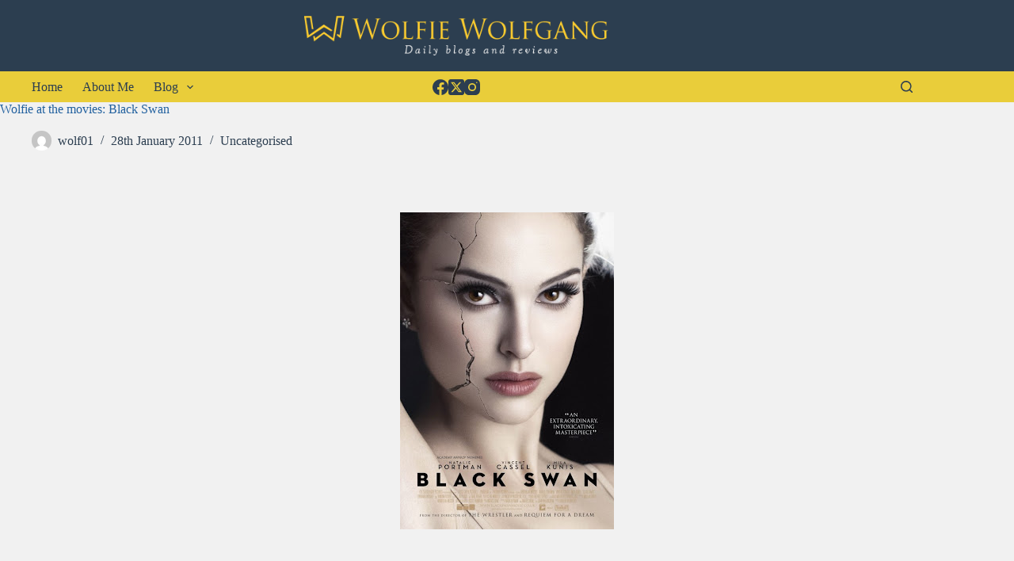

--- FILE ---
content_type: text/html; charset=UTF-8
request_url: https://wolfiewolfgang.com/wolfie-at-movies-black-swan/
body_size: 15557
content:
<!doctype html>
<html lang="en-GB">
<head>
<meta charset="UTF-8">
<meta name="viewport" content="width=device-width, initial-scale=1, maximum-scale=5, viewport-fit=cover">
<link rel="profile" href="https://gmpg.org/xfn/11">
<meta name='robots' content='index, follow, max-image-preview:large, max-snippet:-1, max-video-preview:-1' />
<style>img:is([sizes="auto" i], [sizes^="auto," i]) { contain-intrinsic-size: 3000px 1500px }</style>
<!-- This site is optimized with the Yoast SEO plugin v25.7 - https://yoast.com/wordpress/plugins/seo/ -->
<title>Wolfie at the movies: Black Swan - Wolfie Wolfgang</title>
<link rel="canonical" href="https://wolfiewolfgang.com/wolfie-at-movies-black-swan/" />
<meta property="og:locale" content="en_GB" />
<meta property="og:type" content="article" />
<meta property="og:title" content="Wolfie at the movies: Black Swan - Wolfie Wolfgang" />
<meta property="og:description" content="Black Swan (15) **** Director: Darren Aronofsky Starring: Natalie Portman, Mila Kunis, Vincent Cassel R.T. 108 min. Brilliant young ballerina Nina (Natalie Portman) gets a fairy tale offer to replace the prima donna in a prestigious New York Ballet production Swan Lake. She is sweetness and light whilst her rival, Lily (Mila Kunis) appears to [&hellip;]" />
<meta property="og:url" content="https://wolfiewolfgang.com/wolfie-at-movies-black-swan/" />
<meta property="og:site_name" content="Wolfie Wolfgang" />
<meta property="article:published_time" content="2011-01-28T00:01:00+00:00" />
<meta property="og:image" content="http://1.bp.blogspot.com/_mZ4x5p0sAZc/TT3J9OszwpI/AAAAAAAAG-g/S2vqgha-SAU/s400/Black-Swan-movie-poster.jpg" />
<meta name="author" content="wolf01" />
<meta name="twitter:card" content="summary_large_image" />
<meta name="twitter:label1" content="Written by" />
<meta name="twitter:data1" content="wolf01" />
<meta name="twitter:label2" content="Estimated reading time" />
<meta name="twitter:data2" content="5 minutes" />
<script type="application/ld+json" class="yoast-schema-graph">{"@context":"https://schema.org","@graph":[{"@type":"Article","@id":"https://wolfiewolfgang.com/wolfie-at-movies-black-swan/#article","isPartOf":{"@id":"https://wolfiewolfgang.com/wolfie-at-movies-black-swan/"},"author":{"name":"wolf01","@id":"https://wolfiewolfgang.com/#/schema/person/520daed5cb2744920a521e492e5460c6"},"headline":"Wolfie at the movies: Black Swan","datePublished":"2011-01-28T00:01:00+00:00","mainEntityOfPage":{"@id":"https://wolfiewolfgang.com/wolfie-at-movies-black-swan/"},"wordCount":936,"commentCount":0,"publisher":{"@id":"https://wolfiewolfgang.com/#organization"},"image":{"@id":"https://wolfiewolfgang.com/wolfie-at-movies-black-swan/#primaryimage"},"thumbnailUrl":"http://1.bp.blogspot.com/_mZ4x5p0sAZc/TT3J9OszwpI/AAAAAAAAG-g/S2vqgha-SAU/s400/Black-Swan-movie-poster.jpg","keywords":["Black Swan"],"inLanguage":"en-GB","potentialAction":[{"@type":"CommentAction","name":"Comment","target":["https://wolfiewolfgang.com/wolfie-at-movies-black-swan/#respond"]}]},{"@type":"WebPage","@id":"https://wolfiewolfgang.com/wolfie-at-movies-black-swan/","url":"https://wolfiewolfgang.com/wolfie-at-movies-black-swan/","name":"Wolfie at the movies: Black Swan - Wolfie Wolfgang","isPartOf":{"@id":"https://wolfiewolfgang.com/#website"},"primaryImageOfPage":{"@id":"https://wolfiewolfgang.com/wolfie-at-movies-black-swan/#primaryimage"},"image":{"@id":"https://wolfiewolfgang.com/wolfie-at-movies-black-swan/#primaryimage"},"thumbnailUrl":"http://1.bp.blogspot.com/_mZ4x5p0sAZc/TT3J9OszwpI/AAAAAAAAG-g/S2vqgha-SAU/s400/Black-Swan-movie-poster.jpg","datePublished":"2011-01-28T00:01:00+00:00","breadcrumb":{"@id":"https://wolfiewolfgang.com/wolfie-at-movies-black-swan/#breadcrumb"},"inLanguage":"en-GB","potentialAction":[{"@type":"ReadAction","target":["https://wolfiewolfgang.com/wolfie-at-movies-black-swan/"]}]},{"@type":"ImageObject","inLanguage":"en-GB","@id":"https://wolfiewolfgang.com/wolfie-at-movies-black-swan/#primaryimage","url":"http://1.bp.blogspot.com/_mZ4x5p0sAZc/TT3J9OszwpI/AAAAAAAAG-g/S2vqgha-SAU/s400/Black-Swan-movie-poster.jpg","contentUrl":"http://1.bp.blogspot.com/_mZ4x5p0sAZc/TT3J9OszwpI/AAAAAAAAG-g/S2vqgha-SAU/s400/Black-Swan-movie-poster.jpg"},{"@type":"BreadcrumbList","@id":"https://wolfiewolfgang.com/wolfie-at-movies-black-swan/#breadcrumb","itemListElement":[{"@type":"ListItem","position":1,"name":"Home","item":"https://wolfiewolfgang.com/"},{"@type":"ListItem","position":2,"name":"Blog","item":"https://wolfiewolfgang.com/blog/"},{"@type":"ListItem","position":3,"name":"Wolfie at the movies: Black Swan"}]},{"@type":"WebSite","@id":"https://wolfiewolfgang.com/#website","url":"https://wolfiewolfgang.com/","name":"Wolfie Wolfgang","description":"Check in for my regular blogs and reviews","publisher":{"@id":"https://wolfiewolfgang.com/#organization"},"potentialAction":[{"@type":"SearchAction","target":{"@type":"EntryPoint","urlTemplate":"https://wolfiewolfgang.com/?s={search_term_string}"},"query-input":{"@type":"PropertyValueSpecification","valueRequired":true,"valueName":"search_term_string"}}],"inLanguage":"en-GB"},{"@type":"Organization","@id":"https://wolfiewolfgang.com/#organization","name":"Wolfie Wolfgang","url":"https://wolfiewolfgang.com/","logo":{"@type":"ImageObject","inLanguage":"en-GB","@id":"https://wolfiewolfgang.com/#/schema/logo/image/","url":"https://wolfiewolfgang.com/wp-content/uploads/2017/03/ww1-1.png","contentUrl":"https://wolfiewolfgang.com/wp-content/uploads/2017/03/ww1-1.png","width":453,"height":59,"caption":"Wolfie Wolfgang"},"image":{"@id":"https://wolfiewolfgang.com/#/schema/logo/image/"}},{"@type":"Person","@id":"https://wolfiewolfgang.com/#/schema/person/520daed5cb2744920a521e492e5460c6","name":"wolf01","image":{"@type":"ImageObject","inLanguage":"en-GB","@id":"https://wolfiewolfgang.com/#/schema/person/image/","url":"https://secure.gravatar.com/avatar/428efd8934b94d32859feffd0106d25f7483ca532ee2f0db8d60b70e5c37ee06?s=96&d=mm&r=g","contentUrl":"https://secure.gravatar.com/avatar/428efd8934b94d32859feffd0106d25f7483ca532ee2f0db8d60b70e5c37ee06?s=96&d=mm&r=g","caption":"wolf01"},"url":"https://wolfiewolfgang.com/author/wolf01/"}]}</script>
<!-- / Yoast SEO plugin. -->
<link rel="alternate" type="application/rss+xml" title="Wolfie Wolfgang &raquo; Feed" href="https://wolfiewolfgang.com/feed/" />
<link rel="alternate" type="application/rss+xml" title="Wolfie Wolfgang &raquo; Comments Feed" href="https://wolfiewolfgang.com/comments/feed/" />
<link rel="alternate" type="application/rss+xml" title="Wolfie Wolfgang &raquo; Wolfie at the movies: Black Swan Comments Feed" href="https://wolfiewolfgang.com/wolfie-at-movies-black-swan/feed/" />
<!-- <link rel='stylesheet' id='blocksy-dynamic-global-css' href='https://wolfiewolfgang.com/wp-content/uploads/blocksy/css/global.css?ver=89163' media='all' /> -->
<!-- <link rel='stylesheet' id='wp-block-library-css' href='https://wolfiewolfgang.com/wp-includes/css/dist/block-library/style.min.css?ver=01f83eafb963eeecc1c14b22afb32200' media='all' /> -->
<!-- <link rel='stylesheet' id='ugb-style-css-v2-css' href='https://wolfiewolfgang.com/wp-content/plugins/stackable-ultimate-gutenberg-blocks/dist/deprecated/frontend_blocks_deprecated_v2.css?ver=3.15.2' media='all' /> -->
<link rel="stylesheet" type="text/css" href="//wolfiewolfgang.com/wp-content/cache/wpfc-minified/cz76m1j/6ir94.css" media="all"/>
<style id='ugb-style-css-v2-inline-css'>
:root {--stk-block-width-default-detected: 1290px;}
:root {
--content-width: 1290px;
}
</style>
<style id='global-styles-inline-css'>
:root{--wp--preset--aspect-ratio--square: 1;--wp--preset--aspect-ratio--4-3: 4/3;--wp--preset--aspect-ratio--3-4: 3/4;--wp--preset--aspect-ratio--3-2: 3/2;--wp--preset--aspect-ratio--2-3: 2/3;--wp--preset--aspect-ratio--16-9: 16/9;--wp--preset--aspect-ratio--9-16: 9/16;--wp--preset--color--black: #000000;--wp--preset--color--cyan-bluish-gray: #abb8c3;--wp--preset--color--white: #ffffff;--wp--preset--color--pale-pink: #f78da7;--wp--preset--color--vivid-red: #cf2e2e;--wp--preset--color--luminous-vivid-orange: #ff6900;--wp--preset--color--luminous-vivid-amber: #fcb900;--wp--preset--color--light-green-cyan: #7bdcb5;--wp--preset--color--vivid-green-cyan: #00d084;--wp--preset--color--pale-cyan-blue: #8ed1fc;--wp--preset--color--vivid-cyan-blue: #0693e3;--wp--preset--color--vivid-purple: #9b51e0;--wp--preset--color--palette-color-1: var(--theme-palette-color-1, #e9cd3a);--wp--preset--color--palette-color-2: var(--theme-palette-color-2, rgba(233, 204, 58, 0.39));--wp--preset--color--palette-color-3: var(--theme-palette-color-3, #2c3e50);--wp--preset--color--palette-color-4: var(--theme-palette-color-4, #22619f);--wp--preset--color--palette-color-5: var(--theme-palette-color-5, #f1f1f1);--wp--preset--color--palette-color-6: var(--theme-palette-color-6, #f2f5f7);--wp--preset--color--palette-color-7: var(--theme-palette-color-7, #FAFBFC);--wp--preset--color--palette-color-8: var(--theme-palette-color-8, #ffffff);--wp--preset--gradient--vivid-cyan-blue-to-vivid-purple: linear-gradient(135deg,rgba(6,147,227,1) 0%,rgb(155,81,224) 100%);--wp--preset--gradient--light-green-cyan-to-vivid-green-cyan: linear-gradient(135deg,rgb(122,220,180) 0%,rgb(0,208,130) 100%);--wp--preset--gradient--luminous-vivid-amber-to-luminous-vivid-orange: linear-gradient(135deg,rgba(252,185,0,1) 0%,rgba(255,105,0,1) 100%);--wp--preset--gradient--luminous-vivid-orange-to-vivid-red: linear-gradient(135deg,rgba(255,105,0,1) 0%,rgb(207,46,46) 100%);--wp--preset--gradient--very-light-gray-to-cyan-bluish-gray: linear-gradient(135deg,rgb(238,238,238) 0%,rgb(169,184,195) 100%);--wp--preset--gradient--cool-to-warm-spectrum: linear-gradient(135deg,rgb(74,234,220) 0%,rgb(151,120,209) 20%,rgb(207,42,186) 40%,rgb(238,44,130) 60%,rgb(251,105,98) 80%,rgb(254,248,76) 100%);--wp--preset--gradient--blush-light-purple: linear-gradient(135deg,rgb(255,206,236) 0%,rgb(152,150,240) 100%);--wp--preset--gradient--blush-bordeaux: linear-gradient(135deg,rgb(254,205,165) 0%,rgb(254,45,45) 50%,rgb(107,0,62) 100%);--wp--preset--gradient--luminous-dusk: linear-gradient(135deg,rgb(255,203,112) 0%,rgb(199,81,192) 50%,rgb(65,88,208) 100%);--wp--preset--gradient--pale-ocean: linear-gradient(135deg,rgb(255,245,203) 0%,rgb(182,227,212) 50%,rgb(51,167,181) 100%);--wp--preset--gradient--electric-grass: linear-gradient(135deg,rgb(202,248,128) 0%,rgb(113,206,126) 100%);--wp--preset--gradient--midnight: linear-gradient(135deg,rgb(2,3,129) 0%,rgb(40,116,252) 100%);--wp--preset--gradient--juicy-peach: linear-gradient(to right, #ffecd2 0%, #fcb69f 100%);--wp--preset--gradient--young-passion: linear-gradient(to right, #ff8177 0%, #ff867a 0%, #ff8c7f 21%, #f99185 52%, #cf556c 78%, #b12a5b 100%);--wp--preset--gradient--true-sunset: linear-gradient(to right, #fa709a 0%, #fee140 100%);--wp--preset--gradient--morpheus-den: linear-gradient(to top, #30cfd0 0%, #330867 100%);--wp--preset--gradient--plum-plate: linear-gradient(135deg, #667eea 0%, #764ba2 100%);--wp--preset--gradient--aqua-splash: linear-gradient(15deg, #13547a 0%, #80d0c7 100%);--wp--preset--gradient--love-kiss: linear-gradient(to top, #ff0844 0%, #ffb199 100%);--wp--preset--gradient--new-retrowave: linear-gradient(to top, #3b41c5 0%, #a981bb 49%, #ffc8a9 100%);--wp--preset--gradient--plum-bath: linear-gradient(to top, #cc208e 0%, #6713d2 100%);--wp--preset--gradient--high-flight: linear-gradient(to right, #0acffe 0%, #495aff 100%);--wp--preset--gradient--teen-party: linear-gradient(-225deg, #FF057C 0%, #8D0B93 50%, #321575 100%);--wp--preset--gradient--fabled-sunset: linear-gradient(-225deg, #231557 0%, #44107A 29%, #FF1361 67%, #FFF800 100%);--wp--preset--gradient--arielle-smile: radial-gradient(circle 248px at center, #16d9e3 0%, #30c7ec 47%, #46aef7 100%);--wp--preset--gradient--itmeo-branding: linear-gradient(180deg, #2af598 0%, #009efd 100%);--wp--preset--gradient--deep-blue: linear-gradient(to right, #6a11cb 0%, #2575fc 100%);--wp--preset--gradient--strong-bliss: linear-gradient(to right, #f78ca0 0%, #f9748f 19%, #fd868c 60%, #fe9a8b 100%);--wp--preset--gradient--sweet-period: linear-gradient(to top, #3f51b1 0%, #5a55ae 13%, #7b5fac 25%, #8f6aae 38%, #a86aa4 50%, #cc6b8e 62%, #f18271 75%, #f3a469 87%, #f7c978 100%);--wp--preset--gradient--purple-division: linear-gradient(to top, #7028e4 0%, #e5b2ca 100%);--wp--preset--gradient--cold-evening: linear-gradient(to top, #0c3483 0%, #a2b6df 100%, #6b8cce 100%, #a2b6df 100%);--wp--preset--gradient--mountain-rock: linear-gradient(to right, #868f96 0%, #596164 100%);--wp--preset--gradient--desert-hump: linear-gradient(to top, #c79081 0%, #dfa579 100%);--wp--preset--gradient--ethernal-constance: linear-gradient(to top, #09203f 0%, #537895 100%);--wp--preset--gradient--happy-memories: linear-gradient(-60deg, #ff5858 0%, #f09819 100%);--wp--preset--gradient--grown-early: linear-gradient(to top, #0ba360 0%, #3cba92 100%);--wp--preset--gradient--morning-salad: linear-gradient(-225deg, #B7F8DB 0%, #50A7C2 100%);--wp--preset--gradient--night-call: linear-gradient(-225deg, #AC32E4 0%, #7918F2 48%, #4801FF 100%);--wp--preset--gradient--mind-crawl: linear-gradient(-225deg, #473B7B 0%, #3584A7 51%, #30D2BE 100%);--wp--preset--gradient--angel-care: linear-gradient(-225deg, #FFE29F 0%, #FFA99F 48%, #FF719A 100%);--wp--preset--gradient--juicy-cake: linear-gradient(to top, #e14fad 0%, #f9d423 100%);--wp--preset--gradient--rich-metal: linear-gradient(to right, #d7d2cc 0%, #304352 100%);--wp--preset--gradient--mole-hall: linear-gradient(-20deg, #616161 0%, #9bc5c3 100%);--wp--preset--gradient--cloudy-knoxville: linear-gradient(120deg, #fdfbfb 0%, #ebedee 100%);--wp--preset--gradient--soft-grass: linear-gradient(to top, #c1dfc4 0%, #deecdd 100%);--wp--preset--gradient--saint-petersburg: linear-gradient(135deg, #f5f7fa 0%, #c3cfe2 100%);--wp--preset--gradient--everlasting-sky: linear-gradient(135deg, #fdfcfb 0%, #e2d1c3 100%);--wp--preset--gradient--kind-steel: linear-gradient(-20deg, #e9defa 0%, #fbfcdb 100%);--wp--preset--gradient--over-sun: linear-gradient(60deg, #abecd6 0%, #fbed96 100%);--wp--preset--gradient--premium-white: linear-gradient(to top, #d5d4d0 0%, #d5d4d0 1%, #eeeeec 31%, #efeeec 75%, #e9e9e7 100%);--wp--preset--gradient--clean-mirror: linear-gradient(45deg, #93a5cf 0%, #e4efe9 100%);--wp--preset--gradient--wild-apple: linear-gradient(to top, #d299c2 0%, #fef9d7 100%);--wp--preset--gradient--snow-again: linear-gradient(to top, #e6e9f0 0%, #eef1f5 100%);--wp--preset--gradient--confident-cloud: linear-gradient(to top, #dad4ec 0%, #dad4ec 1%, #f3e7e9 100%);--wp--preset--gradient--glass-water: linear-gradient(to top, #dfe9f3 0%, white 100%);--wp--preset--gradient--perfect-white: linear-gradient(-225deg, #E3FDF5 0%, #FFE6FA 100%);--wp--preset--font-size--small: 13px;--wp--preset--font-size--medium: 20px;--wp--preset--font-size--large: clamp(22px, 1.375rem + ((1vw - 3.2px) * 0.625), 30px);--wp--preset--font-size--x-large: clamp(30px, 1.875rem + ((1vw - 3.2px) * 1.563), 50px);--wp--preset--font-size--xx-large: clamp(45px, 2.813rem + ((1vw - 3.2px) * 2.734), 80px);--wp--preset--spacing--20: 0.44rem;--wp--preset--spacing--30: 0.67rem;--wp--preset--spacing--40: 1rem;--wp--preset--spacing--50: 1.5rem;--wp--preset--spacing--60: 2.25rem;--wp--preset--spacing--70: 3.38rem;--wp--preset--spacing--80: 5.06rem;--wp--preset--shadow--natural: 6px 6px 9px rgba(0, 0, 0, 0.2);--wp--preset--shadow--deep: 12px 12px 50px rgba(0, 0, 0, 0.4);--wp--preset--shadow--sharp: 6px 6px 0px rgba(0, 0, 0, 0.2);--wp--preset--shadow--outlined: 6px 6px 0px -3px rgba(255, 255, 255, 1), 6px 6px rgba(0, 0, 0, 1);--wp--preset--shadow--crisp: 6px 6px 0px rgba(0, 0, 0, 1);}:root { --wp--style--global--content-size: var(--theme-block-max-width);--wp--style--global--wide-size: var(--theme-block-wide-max-width); }:where(body) { margin: 0; }.wp-site-blocks > .alignleft { float: left; margin-right: 2em; }.wp-site-blocks > .alignright { float: right; margin-left: 2em; }.wp-site-blocks > .aligncenter { justify-content: center; margin-left: auto; margin-right: auto; }:where(.wp-site-blocks) > * { margin-block-start: var(--theme-content-spacing); margin-block-end: 0; }:where(.wp-site-blocks) > :first-child { margin-block-start: 0; }:where(.wp-site-blocks) > :last-child { margin-block-end: 0; }:root { --wp--style--block-gap: var(--theme-content-spacing); }:root :where(.is-layout-flow) > :first-child{margin-block-start: 0;}:root :where(.is-layout-flow) > :last-child{margin-block-end: 0;}:root :where(.is-layout-flow) > *{margin-block-start: var(--theme-content-spacing);margin-block-end: 0;}:root :where(.is-layout-constrained) > :first-child{margin-block-start: 0;}:root :where(.is-layout-constrained) > :last-child{margin-block-end: 0;}:root :where(.is-layout-constrained) > *{margin-block-start: var(--theme-content-spacing);margin-block-end: 0;}:root :where(.is-layout-flex){gap: var(--theme-content-spacing);}:root :where(.is-layout-grid){gap: var(--theme-content-spacing);}.is-layout-flow > .alignleft{float: left;margin-inline-start: 0;margin-inline-end: 2em;}.is-layout-flow > .alignright{float: right;margin-inline-start: 2em;margin-inline-end: 0;}.is-layout-flow > .aligncenter{margin-left: auto !important;margin-right: auto !important;}.is-layout-constrained > .alignleft{float: left;margin-inline-start: 0;margin-inline-end: 2em;}.is-layout-constrained > .alignright{float: right;margin-inline-start: 2em;margin-inline-end: 0;}.is-layout-constrained > .aligncenter{margin-left: auto !important;margin-right: auto !important;}.is-layout-constrained > :where(:not(.alignleft):not(.alignright):not(.alignfull)){max-width: var(--wp--style--global--content-size);margin-left: auto !important;margin-right: auto !important;}.is-layout-constrained > .alignwide{max-width: var(--wp--style--global--wide-size);}body .is-layout-flex{display: flex;}.is-layout-flex{flex-wrap: wrap;align-items: center;}.is-layout-flex > :is(*, div){margin: 0;}body .is-layout-grid{display: grid;}.is-layout-grid > :is(*, div){margin: 0;}body{padding-top: 0px;padding-right: 0px;padding-bottom: 0px;padding-left: 0px;}.has-black-color{color: var(--wp--preset--color--black) !important;}.has-cyan-bluish-gray-color{color: var(--wp--preset--color--cyan-bluish-gray) !important;}.has-white-color{color: var(--wp--preset--color--white) !important;}.has-pale-pink-color{color: var(--wp--preset--color--pale-pink) !important;}.has-vivid-red-color{color: var(--wp--preset--color--vivid-red) !important;}.has-luminous-vivid-orange-color{color: var(--wp--preset--color--luminous-vivid-orange) !important;}.has-luminous-vivid-amber-color{color: var(--wp--preset--color--luminous-vivid-amber) !important;}.has-light-green-cyan-color{color: var(--wp--preset--color--light-green-cyan) !important;}.has-vivid-green-cyan-color{color: var(--wp--preset--color--vivid-green-cyan) !important;}.has-pale-cyan-blue-color{color: var(--wp--preset--color--pale-cyan-blue) !important;}.has-vivid-cyan-blue-color{color: var(--wp--preset--color--vivid-cyan-blue) !important;}.has-vivid-purple-color{color: var(--wp--preset--color--vivid-purple) !important;}.has-palette-color-1-color{color: var(--wp--preset--color--palette-color-1) !important;}.has-palette-color-2-color{color: var(--wp--preset--color--palette-color-2) !important;}.has-palette-color-3-color{color: var(--wp--preset--color--palette-color-3) !important;}.has-palette-color-4-color{color: var(--wp--preset--color--palette-color-4) !important;}.has-palette-color-5-color{color: var(--wp--preset--color--palette-color-5) !important;}.has-palette-color-6-color{color: var(--wp--preset--color--palette-color-6) !important;}.has-palette-color-7-color{color: var(--wp--preset--color--palette-color-7) !important;}.has-palette-color-8-color{color: var(--wp--preset--color--palette-color-8) !important;}.has-black-background-color{background-color: var(--wp--preset--color--black) !important;}.has-cyan-bluish-gray-background-color{background-color: var(--wp--preset--color--cyan-bluish-gray) !important;}.has-white-background-color{background-color: var(--wp--preset--color--white) !important;}.has-pale-pink-background-color{background-color: var(--wp--preset--color--pale-pink) !important;}.has-vivid-red-background-color{background-color: var(--wp--preset--color--vivid-red) !important;}.has-luminous-vivid-orange-background-color{background-color: var(--wp--preset--color--luminous-vivid-orange) !important;}.has-luminous-vivid-amber-background-color{background-color: var(--wp--preset--color--luminous-vivid-amber) !important;}.has-light-green-cyan-background-color{background-color: var(--wp--preset--color--light-green-cyan) !important;}.has-vivid-green-cyan-background-color{background-color: var(--wp--preset--color--vivid-green-cyan) !important;}.has-pale-cyan-blue-background-color{background-color: var(--wp--preset--color--pale-cyan-blue) !important;}.has-vivid-cyan-blue-background-color{background-color: var(--wp--preset--color--vivid-cyan-blue) !important;}.has-vivid-purple-background-color{background-color: var(--wp--preset--color--vivid-purple) !important;}.has-palette-color-1-background-color{background-color: var(--wp--preset--color--palette-color-1) !important;}.has-palette-color-2-background-color{background-color: var(--wp--preset--color--palette-color-2) !important;}.has-palette-color-3-background-color{background-color: var(--wp--preset--color--palette-color-3) !important;}.has-palette-color-4-background-color{background-color: var(--wp--preset--color--palette-color-4) !important;}.has-palette-color-5-background-color{background-color: var(--wp--preset--color--palette-color-5) !important;}.has-palette-color-6-background-color{background-color: var(--wp--preset--color--palette-color-6) !important;}.has-palette-color-7-background-color{background-color: var(--wp--preset--color--palette-color-7) !important;}.has-palette-color-8-background-color{background-color: var(--wp--preset--color--palette-color-8) !important;}.has-black-border-color{border-color: var(--wp--preset--color--black) !important;}.has-cyan-bluish-gray-border-color{border-color: var(--wp--preset--color--cyan-bluish-gray) !important;}.has-white-border-color{border-color: var(--wp--preset--color--white) !important;}.has-pale-pink-border-color{border-color: var(--wp--preset--color--pale-pink) !important;}.has-vivid-red-border-color{border-color: var(--wp--preset--color--vivid-red) !important;}.has-luminous-vivid-orange-border-color{border-color: var(--wp--preset--color--luminous-vivid-orange) !important;}.has-luminous-vivid-amber-border-color{border-color: var(--wp--preset--color--luminous-vivid-amber) !important;}.has-light-green-cyan-border-color{border-color: var(--wp--preset--color--light-green-cyan) !important;}.has-vivid-green-cyan-border-color{border-color: var(--wp--preset--color--vivid-green-cyan) !important;}.has-pale-cyan-blue-border-color{border-color: var(--wp--preset--color--pale-cyan-blue) !important;}.has-vivid-cyan-blue-border-color{border-color: var(--wp--preset--color--vivid-cyan-blue) !important;}.has-vivid-purple-border-color{border-color: var(--wp--preset--color--vivid-purple) !important;}.has-palette-color-1-border-color{border-color: var(--wp--preset--color--palette-color-1) !important;}.has-palette-color-2-border-color{border-color: var(--wp--preset--color--palette-color-2) !important;}.has-palette-color-3-border-color{border-color: var(--wp--preset--color--palette-color-3) !important;}.has-palette-color-4-border-color{border-color: var(--wp--preset--color--palette-color-4) !important;}.has-palette-color-5-border-color{border-color: var(--wp--preset--color--palette-color-5) !important;}.has-palette-color-6-border-color{border-color: var(--wp--preset--color--palette-color-6) !important;}.has-palette-color-7-border-color{border-color: var(--wp--preset--color--palette-color-7) !important;}.has-palette-color-8-border-color{border-color: var(--wp--preset--color--palette-color-8) !important;}.has-vivid-cyan-blue-to-vivid-purple-gradient-background{background: var(--wp--preset--gradient--vivid-cyan-blue-to-vivid-purple) !important;}.has-light-green-cyan-to-vivid-green-cyan-gradient-background{background: var(--wp--preset--gradient--light-green-cyan-to-vivid-green-cyan) !important;}.has-luminous-vivid-amber-to-luminous-vivid-orange-gradient-background{background: var(--wp--preset--gradient--luminous-vivid-amber-to-luminous-vivid-orange) !important;}.has-luminous-vivid-orange-to-vivid-red-gradient-background{background: var(--wp--preset--gradient--luminous-vivid-orange-to-vivid-red) !important;}.has-very-light-gray-to-cyan-bluish-gray-gradient-background{background: var(--wp--preset--gradient--very-light-gray-to-cyan-bluish-gray) !important;}.has-cool-to-warm-spectrum-gradient-background{background: var(--wp--preset--gradient--cool-to-warm-spectrum) !important;}.has-blush-light-purple-gradient-background{background: var(--wp--preset--gradient--blush-light-purple) !important;}.has-blush-bordeaux-gradient-background{background: var(--wp--preset--gradient--blush-bordeaux) !important;}.has-luminous-dusk-gradient-background{background: var(--wp--preset--gradient--luminous-dusk) !important;}.has-pale-ocean-gradient-background{background: var(--wp--preset--gradient--pale-ocean) !important;}.has-electric-grass-gradient-background{background: var(--wp--preset--gradient--electric-grass) !important;}.has-midnight-gradient-background{background: var(--wp--preset--gradient--midnight) !important;}.has-juicy-peach-gradient-background{background: var(--wp--preset--gradient--juicy-peach) !important;}.has-young-passion-gradient-background{background: var(--wp--preset--gradient--young-passion) !important;}.has-true-sunset-gradient-background{background: var(--wp--preset--gradient--true-sunset) !important;}.has-morpheus-den-gradient-background{background: var(--wp--preset--gradient--morpheus-den) !important;}.has-plum-plate-gradient-background{background: var(--wp--preset--gradient--plum-plate) !important;}.has-aqua-splash-gradient-background{background: var(--wp--preset--gradient--aqua-splash) !important;}.has-love-kiss-gradient-background{background: var(--wp--preset--gradient--love-kiss) !important;}.has-new-retrowave-gradient-background{background: var(--wp--preset--gradient--new-retrowave) !important;}.has-plum-bath-gradient-background{background: var(--wp--preset--gradient--plum-bath) !important;}.has-high-flight-gradient-background{background: var(--wp--preset--gradient--high-flight) !important;}.has-teen-party-gradient-background{background: var(--wp--preset--gradient--teen-party) !important;}.has-fabled-sunset-gradient-background{background: var(--wp--preset--gradient--fabled-sunset) !important;}.has-arielle-smile-gradient-background{background: var(--wp--preset--gradient--arielle-smile) !important;}.has-itmeo-branding-gradient-background{background: var(--wp--preset--gradient--itmeo-branding) !important;}.has-deep-blue-gradient-background{background: var(--wp--preset--gradient--deep-blue) !important;}.has-strong-bliss-gradient-background{background: var(--wp--preset--gradient--strong-bliss) !important;}.has-sweet-period-gradient-background{background: var(--wp--preset--gradient--sweet-period) !important;}.has-purple-division-gradient-background{background: var(--wp--preset--gradient--purple-division) !important;}.has-cold-evening-gradient-background{background: var(--wp--preset--gradient--cold-evening) !important;}.has-mountain-rock-gradient-background{background: var(--wp--preset--gradient--mountain-rock) !important;}.has-desert-hump-gradient-background{background: var(--wp--preset--gradient--desert-hump) !important;}.has-ethernal-constance-gradient-background{background: var(--wp--preset--gradient--ethernal-constance) !important;}.has-happy-memories-gradient-background{background: var(--wp--preset--gradient--happy-memories) !important;}.has-grown-early-gradient-background{background: var(--wp--preset--gradient--grown-early) !important;}.has-morning-salad-gradient-background{background: var(--wp--preset--gradient--morning-salad) !important;}.has-night-call-gradient-background{background: var(--wp--preset--gradient--night-call) !important;}.has-mind-crawl-gradient-background{background: var(--wp--preset--gradient--mind-crawl) !important;}.has-angel-care-gradient-background{background: var(--wp--preset--gradient--angel-care) !important;}.has-juicy-cake-gradient-background{background: var(--wp--preset--gradient--juicy-cake) !important;}.has-rich-metal-gradient-background{background: var(--wp--preset--gradient--rich-metal) !important;}.has-mole-hall-gradient-background{background: var(--wp--preset--gradient--mole-hall) !important;}.has-cloudy-knoxville-gradient-background{background: var(--wp--preset--gradient--cloudy-knoxville) !important;}.has-soft-grass-gradient-background{background: var(--wp--preset--gradient--soft-grass) !important;}.has-saint-petersburg-gradient-background{background: var(--wp--preset--gradient--saint-petersburg) !important;}.has-everlasting-sky-gradient-background{background: var(--wp--preset--gradient--everlasting-sky) !important;}.has-kind-steel-gradient-background{background: var(--wp--preset--gradient--kind-steel) !important;}.has-over-sun-gradient-background{background: var(--wp--preset--gradient--over-sun) !important;}.has-premium-white-gradient-background{background: var(--wp--preset--gradient--premium-white) !important;}.has-clean-mirror-gradient-background{background: var(--wp--preset--gradient--clean-mirror) !important;}.has-wild-apple-gradient-background{background: var(--wp--preset--gradient--wild-apple) !important;}.has-snow-again-gradient-background{background: var(--wp--preset--gradient--snow-again) !important;}.has-confident-cloud-gradient-background{background: var(--wp--preset--gradient--confident-cloud) !important;}.has-glass-water-gradient-background{background: var(--wp--preset--gradient--glass-water) !important;}.has-perfect-white-gradient-background{background: var(--wp--preset--gradient--perfect-white) !important;}.has-small-font-size{font-size: var(--wp--preset--font-size--small) !important;}.has-medium-font-size{font-size: var(--wp--preset--font-size--medium) !important;}.has-large-font-size{font-size: var(--wp--preset--font-size--large) !important;}.has-x-large-font-size{font-size: var(--wp--preset--font-size--x-large) !important;}.has-xx-large-font-size{font-size: var(--wp--preset--font-size--xx-large) !important;}
:root :where(.wp-block-pullquote){font-size: clamp(0.984em, 0.984rem + ((1vw - 0.2em) * 0.645), 1.5em);line-height: 1.6;}
</style>
<!-- <link rel='stylesheet' id='parent-style-css' href='https://wolfiewolfgang.com/wp-content/themes/blocksy/style.css?ver=01f83eafb963eeecc1c14b22afb32200' media='all' /> -->
<!-- <link rel='stylesheet' id='ct-main-styles-css' href='https://wolfiewolfgang.com/wp-content/themes/blocksy/static/bundle/main.min.css?ver=2.0.98' media='all' /> -->
<!-- <link rel='stylesheet' id='ct-page-title-styles-css' href='https://wolfiewolfgang.com/wp-content/themes/blocksy/static/bundle/page-title.min.css?ver=2.0.98' media='all' /> -->
<!-- <link rel='stylesheet' id='ct-comments-styles-css' href='https://wolfiewolfgang.com/wp-content/themes/blocksy/static/bundle/comments.min.css?ver=2.0.98' media='all' /> -->
<!-- <link rel='stylesheet' id='ct-stackable-styles-css' href='https://wolfiewolfgang.com/wp-content/themes/blocksy/static/bundle/stackable.min.css?ver=2.0.98' media='all' /> -->
<!-- <link rel='stylesheet' id='ct-wpforms-styles-css' href='https://wolfiewolfgang.com/wp-content/themes/blocksy/static/bundle/wpforms.min.css?ver=2.0.98' media='all' /> -->
<!-- <link rel='stylesheet' id='photonic-slider-css' href='https://wolfiewolfgang.com/wp-content/plugins/photonic/include/ext/splide/splide.min.css?ver=20250414-215238' media='all' /> -->
<!-- <link rel='stylesheet' id='photonic-lightbox-css' href='https://wolfiewolfgang.com/wp-content/plugins/photonic/include/ext/baguettebox/baguettebox.min.css?ver=20250414-215238' media='all' /> -->
<!-- <link rel='stylesheet' id='photonic-css' href='https://wolfiewolfgang.com/wp-content/plugins/photonic/include/css/front-end/core/photonic.min.css?ver=20250414-215238' media='all' /> -->
<link rel="stylesheet" type="text/css" href="//wolfiewolfgang.com/wp-content/cache/wpfc-minified/7nzly8q3/bjuid.css" media="all"/>
<style id='photonic-inline-css'>
/* Retrieved from saved CSS */
.photonic-panel { background:  rgb(17,17,17)  !important;
border-top: none;
border-right: none;
border-bottom: none;
border-left: none;
}
.photonic-flickr-stream .photonic-pad-photosets { margin: 10px; }
.photonic-flickr-stream .photonic-pad-galleries { margin: 10px; }
.photonic-flickr-stream .photonic-pad-photos { padding: 5px 10px; }
.photonic-google-stream .photonic-pad-photos { padding: 5px 10px; }
.photonic-zenfolio-stream .photonic-pad-photos { padding: 5px 10px; }
.photonic-zenfolio-stream .photonic-pad-photosets { margin: 5px 10px; }
.photonic-instagram-stream .photonic-pad-photos { padding: 5px px; }
.photonic-smug-stream .photonic-pad-albums { margin: 10px; }
.photonic-smug-stream .photonic-pad-photos { padding: 5px 10px; }
.photonic-random-layout .photonic-thumb { padding: 2px}
.photonic-masonry-layout .photonic-thumb { padding: 2px}
.photonic-mosaic-layout .photonic-thumb { padding: 2px}
</style>
<script id="ugb-block-frontend-js-v2-js-extra">
var stackable = {"restUrl":"https:\/\/wolfiewolfgang.com\/wp-json\/"};
</script>
<script src='//wolfiewolfgang.com/wp-content/cache/wpfc-minified/d65okw7g/6ir94.js' type="text/javascript"></script>
<!-- <script src="https://wolfiewolfgang.com/wp-content/plugins/stackable-ultimate-gutenberg-blocks/dist/deprecated/frontend_blocks_deprecated_v2.js?ver=3.15.2" id="ugb-block-frontend-js-v2-js"></script> -->
<link rel="https://api.w.org/" href="https://wolfiewolfgang.com/wp-json/" /><link rel="alternate" title="JSON" type="application/json" href="https://wolfiewolfgang.com/wp-json/wp/v2/posts/1144" /><link rel="EditURI" type="application/rsd+xml" title="RSD" href="https://wolfiewolfgang.com/xmlrpc.php?rsd" />
<link rel='shortlink' href='https://wolfiewolfgang.com/?p=1144' />
<link rel="alternate" title="oEmbed (JSON)" type="application/json+oembed" href="https://wolfiewolfgang.com/wp-json/oembed/1.0/embed?url=https%3A%2F%2Fwolfiewolfgang.com%2Fwolfie-at-movies-black-swan%2F" />
<link rel="alternate" title="oEmbed (XML)" type="text/xml+oembed" href="https://wolfiewolfgang.com/wp-json/oembed/1.0/embed?url=https%3A%2F%2Fwolfiewolfgang.com%2Fwolfie-at-movies-black-swan%2F&#038;format=xml" />
<noscript><link rel='stylesheet' href='https://wolfiewolfgang.com/wp-content/themes/blocksy/static/bundle/no-scripts.min.css' type='text/css'></noscript>
<link rel="icon" href="https://wolfiewolfgang.com/wp-content/uploads/2017/03/fav.png" sizes="32x32" />
<link rel="icon" href="https://wolfiewolfgang.com/wp-content/uploads/2017/03/fav.png" sizes="192x192" />
<link rel="apple-touch-icon" href="https://wolfiewolfgang.com/wp-content/uploads/2017/03/fav.png" />
<meta name="msapplication-TileImage" content="https://wolfiewolfgang.com/wp-content/uploads/2017/03/fav.png" />
<style id="wp-custom-css">
.0pad {
padding-top: 0pt!important;
padding-bottom: 0pt!important;
}		</style>
</head>
<body class="wp-singular post-template-default single single-post postid-1144 single-format-standard wp-custom-logo wp-embed-responsive wp-theme-blocksy wp-child-theme-blocksy-child stk--is-blocksy-theme" data-link="type-2" data-prefix="single_blog_post" data-header="type-1" data-footer="type-1" itemscope="itemscope" itemtype="https://schema.org/Blog">
<a class="skip-link screen-reader-text" href="#main">Skip to content</a><div class="ct-drawer-canvas" data-location="start">
<div id="search-modal" class="ct-panel" data-behaviour="modal" aria-label="Search modal" inert>
<div class="ct-panel-actions">
<button class="ct-toggle-close" data-type="type-1" aria-label="Close search modal">
<svg class="ct-icon" width="12" height="12" viewBox="0 0 15 15"><path d="M1 15a1 1 0 01-.71-.29 1 1 0 010-1.41l5.8-5.8-5.8-5.8A1 1 0 011.7.29l5.8 5.8 5.8-5.8a1 1 0 011.41 1.41l-5.8 5.8 5.8 5.8a1 1 0 01-1.41 1.41l-5.8-5.8-5.8 5.8A1 1 0 011 15z"/></svg>				</button>
</div>
<div class="ct-panel-content">
<form role="search" method="get" class="ct-search-form"  action="https://wolfiewolfgang.com/" aria-haspopup="listbox" data-live-results="thumbs">
<input type="search" class="modal-field" placeholder="Search" value="" name="s" autocomplete="off" title="Search for..." aria-label="Search for...">
<div class="ct-search-form-controls">
<button type="submit" class="wp-element-button" data-button="icon" aria-label="Search button">
<svg class="ct-icon ct-search-button-content" aria-hidden="true" width="15" height="15" viewBox="0 0 15 15"><path d="M14.8,13.7L12,11c0.9-1.2,1.5-2.6,1.5-4.2c0-3.7-3-6.8-6.8-6.8S0,3,0,6.8s3,6.8,6.8,6.8c1.6,0,3.1-0.6,4.2-1.5l2.8,2.8c0.1,0.1,0.3,0.2,0.5,0.2s0.4-0.1,0.5-0.2C15.1,14.5,15.1,14,14.8,13.7z M1.5,6.8c0-2.9,2.4-5.2,5.2-5.2S12,3.9,12,6.8S9.6,12,6.8,12S1.5,9.6,1.5,6.8z"/></svg>
<span class="ct-ajax-loader">
<svg viewBox="0 0 24 24">
<circle cx="12" cy="12" r="10" opacity="0.2" fill="none" stroke="currentColor" stroke-miterlimit="10" stroke-width="2"/>
<path d="m12,2c5.52,0,10,4.48,10,10" fill="none" stroke="currentColor" stroke-linecap="round" stroke-miterlimit="10" stroke-width="2">
<animateTransform
attributeName="transform"
attributeType="XML"
type="rotate"
dur="0.6s"
from="0 12 12"
to="360 12 12"
repeatCount="indefinite"
/>
</path>
</svg>
</span>
</button>
<input type="hidden" name="ct_post_type" value="post:page">
<input type="hidden" value="a6eb42f591" class="ct-live-results-nonce">	</div>
<div class="screen-reader-text" aria-live="polite" role="status">
No results		</div>
</form>
</div>
</div>
<div id="offcanvas" class="ct-panel ct-header" data-behaviour="right-side" aria-label="Offcanvas modal" inert=""><div class="ct-panel-inner">
<div class="ct-panel-actions">
<button class="ct-toggle-close" data-type="type-1" aria-label="Close drawer">
<svg class="ct-icon" width="12" height="12" viewBox="0 0 15 15"><path d="M1 15a1 1 0 01-.71-.29 1 1 0 010-1.41l5.8-5.8-5.8-5.8A1 1 0 011.7.29l5.8 5.8 5.8-5.8a1 1 0 011.41 1.41l-5.8 5.8 5.8 5.8a1 1 0 01-1.41 1.41l-5.8-5.8-5.8 5.8A1 1 0 011 15z"/></svg>
</button>
</div>
<div class="ct-panel-content" data-device="desktop"><div class="ct-panel-content-inner"></div></div><div class="ct-panel-content" data-device="mobile"><div class="ct-panel-content-inner">
<nav
class="mobile-menu menu-container has-submenu"
data-id="mobile-menu" data-interaction="click" data-toggle-type="type-1" data-submenu-dots="yes"	aria-label="main">
<ul id="menu-main-1" class=""><li class="menu-item menu-item-type-post_type menu-item-object-page menu-item-home menu-item-22228"><a href="https://wolfiewolfgang.com/" class="ct-menu-link">Home</a></li>
<li class="menu-item menu-item-type-post_type menu-item-object-page menu-item-18290"><a href="https://wolfiewolfgang.com/about-me/" class="ct-menu-link">About Me</a></li>
<li class="menu-item menu-item-type-post_type menu-item-object-page current_page_parent menu-item-has-children menu-item-20172"><span class="ct-sub-menu-parent"><a href="https://wolfiewolfgang.com/blog/" class="ct-menu-link">Blog</a><button class="ct-toggle-dropdown-mobile" aria-label="Expand dropdown menu" aria-haspopup="true" aria-expanded="false"><svg class="ct-icon toggle-icon-1" width="15" height="15" viewBox="0 0 15 15"><path d="M3.9,5.1l3.6,3.6l3.6-3.6l1.4,0.7l-5,5l-5-5L3.9,5.1z"/></svg></button></span>
<ul class="sub-menu">
<li class="menu-item menu-item-type-taxonomy menu-item-object-category menu-item-18484"><a href="https://wolfiewolfgang.com/category/opinions/" class="ct-menu-link">Opinions</a></li>
<li class="menu-item menu-item-type-taxonomy menu-item-object-category menu-item-18446"><a href="https://wolfiewolfgang.com/category/music/" class="ct-menu-link">Music</a></li>
<li class="menu-item menu-item-type-taxonomy menu-item-object-category menu-item-19092"><a href="https://wolfiewolfgang.com/category/films/" class="ct-menu-link">Movies</a></li>
<li class="menu-item menu-item-type-taxonomy menu-item-object-category menu-item-18893"><a href="https://wolfiewolfgang.com/category/writing/" class="ct-menu-link">Writing</a></li>
<li class="menu-item menu-item-type-taxonomy menu-item-object-category menu-item-18483"><a href="https://wolfiewolfgang.com/category/travel/" class="ct-menu-link">Travel</a></li>
<li class="menu-item menu-item-type-taxonomy menu-item-object-category menu-item-18890"><a href="https://wolfiewolfgang.com/category/arts/" class="ct-menu-link">Arts</a></li>
<li class="menu-item menu-item-type-taxonomy menu-item-object-category menu-item-18891"><a href="https://wolfiewolfgang.com/category/garden/" class="ct-menu-link">Garden</a></li>
<li class="menu-item menu-item-type-taxonomy menu-item-object-category menu-item-has-children menu-item-18892"><span class="ct-sub-menu-parent"><a href="https://wolfiewolfgang.com/category/lifestyle/" class="ct-menu-link">Lifestyle</a><button class="ct-toggle-dropdown-mobile" aria-label="Expand dropdown menu" aria-haspopup="true" aria-expanded="false"><svg class="ct-icon toggle-icon-1" width="15" height="15" viewBox="0 0 15 15"><path d="M3.9,5.1l3.6,3.6l3.6-3.6l1.4,0.7l-5,5l-5-5L3.9,5.1z"/></svg></button></span>
<ul class="sub-menu">
<li class="menu-item menu-item-type-taxonomy menu-item-object-category menu-item-19093"><a href="https://wolfiewolfgang.com/category/fitness/" class="ct-menu-link">Fitness</a></li>
</ul>
</li>
</ul>
</li>
</ul></nav>
</div></div></div></div></div>
<div id="main-container">
<header id="header" class="ct-header" data-id="type-1" itemscope="" itemtype="https://schema.org/WPHeader"><div data-device="desktop"><div data-row="top" data-column-set="1"><div class="ct-container"><div data-column="middle"><div data-items="">
<div	class="site-branding"
data-id="logo"		itemscope="itemscope" itemtype="https://schema.org/Organization">
<a href="https://wolfiewolfgang.com/" class="site-logo-container" rel="home" itemprop="url" ><img width="453" height="59" src="https://wolfiewolfgang.com/wp-content/uploads/2017/03/ww1-1.png" class="default-logo" alt="Wolfie Wolfgang" decoding="async" srcset="https://wolfiewolfgang.com/wp-content/uploads/2017/03/ww1-1.png 453w, https://wolfiewolfgang.com/wp-content/uploads/2017/03/ww1-1-300x39.png 300w" sizes="(max-width: 453px) 100vw, 453px" /></a>	
</div>
</div></div></div></div><div data-row="middle" data-column-set="3"><div class="ct-container"><div data-column="start" data-placements="1"><div data-items="primary">
<nav
id="header-menu-1"
class="header-menu-1 menu-container"
data-id="menu" data-interaction="hover"	data-menu="type-1"
data-dropdown="type-1:simple"		data-responsive="no"	itemscope="" itemtype="https://schema.org/SiteNavigationElement"	aria-label="main">
<ul id="menu-main" class="menu"><li id="menu-item-22228" class="menu-item menu-item-type-post_type menu-item-object-page menu-item-home menu-item-22228"><a href="https://wolfiewolfgang.com/" class="ct-menu-link">Home</a></li>
<li id="menu-item-18290" class="menu-item menu-item-type-post_type menu-item-object-page menu-item-18290"><a href="https://wolfiewolfgang.com/about-me/" class="ct-menu-link">About Me</a></li>
<li id="menu-item-20172" class="menu-item menu-item-type-post_type menu-item-object-page current_page_parent menu-item-has-children menu-item-20172 animated-submenu-block"><a href="https://wolfiewolfgang.com/blog/" class="ct-menu-link">Blog<span class="ct-toggle-dropdown-desktop"><svg class="ct-icon" width="8" height="8" viewBox="0 0 15 15"><path d="M2.1,3.2l5.4,5.4l5.4-5.4L15,4.3l-7.5,7.5L0,4.3L2.1,3.2z"/></svg></span></a><button class="ct-toggle-dropdown-desktop-ghost" aria-label="Expand dropdown menu" aria-haspopup="true" aria-expanded="false"></button>
<ul class="sub-menu">
<li id="menu-item-18484" class="menu-item menu-item-type-taxonomy menu-item-object-category menu-item-18484"><a href="https://wolfiewolfgang.com/category/opinions/" class="ct-menu-link">Opinions</a></li>
<li id="menu-item-18446" class="menu-item menu-item-type-taxonomy menu-item-object-category menu-item-18446"><a href="https://wolfiewolfgang.com/category/music/" class="ct-menu-link">Music</a></li>
<li id="menu-item-19092" class="menu-item menu-item-type-taxonomy menu-item-object-category menu-item-19092"><a href="https://wolfiewolfgang.com/category/films/" class="ct-menu-link">Movies</a></li>
<li id="menu-item-18893" class="menu-item menu-item-type-taxonomy menu-item-object-category menu-item-18893"><a href="https://wolfiewolfgang.com/category/writing/" class="ct-menu-link">Writing</a></li>
<li id="menu-item-18483" class="menu-item menu-item-type-taxonomy menu-item-object-category menu-item-18483"><a href="https://wolfiewolfgang.com/category/travel/" class="ct-menu-link">Travel</a></li>
<li id="menu-item-18890" class="menu-item menu-item-type-taxonomy menu-item-object-category menu-item-18890"><a href="https://wolfiewolfgang.com/category/arts/" class="ct-menu-link">Arts</a></li>
<li id="menu-item-18891" class="menu-item menu-item-type-taxonomy menu-item-object-category menu-item-18891"><a href="https://wolfiewolfgang.com/category/garden/" class="ct-menu-link">Garden</a></li>
<li id="menu-item-18892" class="menu-item menu-item-type-taxonomy menu-item-object-category menu-item-has-children menu-item-18892 animated-submenu-inline"><a href="https://wolfiewolfgang.com/category/lifestyle/" class="ct-menu-link">Lifestyle<span class="ct-toggle-dropdown-desktop"><svg class="ct-icon" width="8" height="8" viewBox="0 0 15 15"><path d="M2.1,3.2l5.4,5.4l5.4-5.4L15,4.3l-7.5,7.5L0,4.3L2.1,3.2z"/></svg></span></a><button class="ct-toggle-dropdown-desktop-ghost" aria-label="Expand dropdown menu" aria-haspopup="true" aria-expanded="false"></button>
<ul class="sub-menu">
<li id="menu-item-19093" class="menu-item menu-item-type-taxonomy menu-item-object-category menu-item-19093"><a href="https://wolfiewolfgang.com/category/fitness/" class="ct-menu-link">Fitness</a></li>
</ul>
</li>
</ul>
</li>
</ul></nav>
</div></div><div data-column="middle"><div data-items="">
<div
class="ct-header-socials "
data-id="socials">
<div class="ct-social-box" data-color="custom" data-icon-size="custom" data-icons-type="simple" >
<a href="https://www.facebook.com/colin.bell.1848" data-network="facebook" aria-label="Facebook">
<span class="ct-icon-container">
<svg
width="20px"
height="20px"
viewBox="0 0 20 20"
aria-hidden="true">
<path d="M20,10.1c0-5.5-4.5-10-10-10S0,4.5,0,10.1c0,5,3.7,9.1,8.4,9.9v-7H5.9v-2.9h2.5V7.9C8.4,5.4,9.9,4,12.2,4c1.1,0,2.2,0.2,2.2,0.2v2.5h-1.3c-1.2,0-1.6,0.8-1.6,1.6v1.9h2.8L13.9,13h-2.3v7C16.3,19.2,20,15.1,20,10.1z"/>
</svg>
</span>				</a>
<a href="https://twitter.com/wolfiewolfgang" data-network="twitter" aria-label="X (Twitter)">
<span class="ct-icon-container">
<svg
width="20px"
height="20px"
viewBox="0 0 20 20"
aria-hidden="true">
<path d="M2.9 0C1.3 0 0 1.3 0 2.9v14.3C0 18.7 1.3 20 2.9 20h14.3c1.6 0 2.9-1.3 2.9-2.9V2.9C20 1.3 18.7 0 17.1 0H2.9zm13.2 3.8L11.5 9l5.5 7.2h-4.3l-3.3-4.4-3.8 4.4H3.4l5-5.7-5.3-6.7h4.4l3 4 3.5-4h2.1zM14.4 15 6.8 5H5.6l7.7 10h1.1z"/>
</svg>
</span>				</a>
<a href="https://www.instagram.com/wolfiewolfgangcolinbell/" data-network="instagram" aria-label="Instagram">
<span class="ct-icon-container">
<svg
width="20"
height="20"
viewBox="0 0 20 20"
aria-hidden="true">
<circle cx="10" cy="10" r="3.3"/>
<path d="M14.2,0H5.8C2.6,0,0,2.6,0,5.8v8.3C0,17.4,2.6,20,5.8,20h8.3c3.2,0,5.8-2.6,5.8-5.8V5.8C20,2.6,17.4,0,14.2,0zM10,15c-2.8,0-5-2.2-5-5s2.2-5,5-5s5,2.2,5,5S12.8,15,10,15z M15.8,5C15.4,5,15,4.6,15,4.2s0.4-0.8,0.8-0.8s0.8,0.4,0.8,0.8S16.3,5,15.8,5z"/>
</svg>
</span>				</a>
</div>
</div>
</div></div><div data-column="end" data-placements="1"><div data-items="primary">
<button
data-toggle-panel="#search-modal"
class="ct-header-search ct-toggle "
aria-label="Search"
data-label="left"
data-id="search">
<span class="ct-label ct-hidden-sm ct-hidden-md ct-hidden-lg">Search</span>
<svg class="ct-icon" aria-hidden="true" width="15" height="15" viewBox="0 0 15 15"><path d="M14.8,13.7L12,11c0.9-1.2,1.5-2.6,1.5-4.2c0-3.7-3-6.8-6.8-6.8S0,3,0,6.8s3,6.8,6.8,6.8c1.6,0,3.1-0.6,4.2-1.5l2.8,2.8c0.1,0.1,0.3,0.2,0.5,0.2s0.4-0.1,0.5-0.2C15.1,14.5,15.1,14,14.8,13.7z M1.5,6.8c0-2.9,2.4-5.2,5.2-5.2S12,3.9,12,6.8S9.6,12,6.8,12S1.5,9.6,1.5,6.8z"/></svg></button>
</div></div></div></div></div><div data-device="mobile"><div data-row="top" data-column-set="2"><div class="ct-container"><div data-column="start" data-placements="1"><div data-items="primary">
<div	class="site-branding"
data-id="logo"		>
<a href="https://wolfiewolfgang.com/" class="site-logo-container" rel="home" itemprop="url" ><img width="453" height="59" src="https://wolfiewolfgang.com/wp-content/uploads/2017/03/ww1-1.png" class="default-logo" alt="Wolfie Wolfgang" decoding="async" srcset="https://wolfiewolfgang.com/wp-content/uploads/2017/03/ww1-1.png 453w, https://wolfiewolfgang.com/wp-content/uploads/2017/03/ww1-1-300x39.png 300w" sizes="(max-width: 453px) 100vw, 453px" /></a>	
</div>
</div></div><div data-column="end" data-placements="1"><div data-items="primary">
<button
data-toggle-panel="#offcanvas"
class="ct-header-trigger ct-toggle "
data-design="simple"
data-label="right"
aria-label="Menu"
data-id="trigger">
<span class="ct-label ct-hidden-sm ct-hidden-md ct-hidden-lg">Menu</span>
<svg
class="ct-icon"
width="18" height="14" viewBox="0 0 18 14"
aria-hidden="true"
data-type="type-1">
<rect y="0.00" width="18" height="1.7" rx="1"/>
<rect y="6.15" width="18" height="1.7" rx="1"/>
<rect y="12.3" width="18" height="1.7" rx="1"/>
</svg>
</button>
</div></div></div></div></div></header>
<main id="main" class="site-main hfeed" itemscope="itemscope" itemtype="https://schema.org/CreativeWork">
<div
class="ct-container-full"
data-content="narrow"		data-vertical-spacing="top:bottom">
<article
id="post-1144"
class="post-1144 post type-post status-publish format-standard hentry category-uncategorised tag-black-swan">
<div class="hero-section is-width-constrained" data-type="type-1">
<header class="entry-header">
<h1 class="page-title" title="Wolfie at the movies: Black Swan" itemprop="headline">Wolfie at the movies: Black Swan</h1><ul class="entry-meta" data-type="simple:slash" ><li class="meta-author" itemprop="author" itemscope="" itemtype="https://schema.org/Person"><a href="https://wolfiewolfgang.com/author/wolf01/" tabindex="-1" class="ct-media-container-static"><img decoding="async" src="https://secure.gravatar.com/avatar/428efd8934b94d32859feffd0106d25f7483ca532ee2f0db8d60b70e5c37ee06?s=50&amp;d=mm&amp;r=g" width="25" height="25" style="height:25px" alt="wolf01"></a><a class="ct-meta-element-author" href="https://wolfiewolfgang.com/author/wolf01/" title="Posts by wolf01" rel="author" itemprop="url"><span itemprop="name">wolf01</span></a></li><li class="meta-date" itemprop="datePublished"><time class="ct-meta-element-date" datetime="2011-01-28T00:01:00+00:00">28th January 2011</time></li><li class="meta-categories" data-type="simple"><a href="https://wolfiewolfgang.com/category/uncategorised/" rel="tag" class="ct-term-1">Uncategorised</a></li></ul>		</header>
</div>
<div class="entry-content is-layout-constrained">
<div style="text-align: center;"><b><br />
</b></div>
<div style="text-align: center;"><b><br />
</b></div>
<div style="text-align: center;">
<div class="separator" style="clear: both; text-align: center;"><a href="http://1.bp.blogspot.com/_mZ4x5p0sAZc/TT3J9OszwpI/AAAAAAAAG-g/S2vqgha-SAU/s1600/Black-Swan-movie-poster.jpg" imageanchor="1" style="margin-left: 1em; margin-right: 1em;"><img fetchpriority="high" decoding="async" border="0" height="400" src="http://1.bp.blogspot.com/_mZ4x5p0sAZc/TT3J9OszwpI/AAAAAAAAG-g/S2vqgha-SAU/s400/Black-Swan-movie-poster.jpg" width="270" /></a></div>
<p><b><br />
</b></div>
<div style="text-align: center;"><b><br />
</b></div>
<div style="text-align: center;"><b><br />
</b></div>
<div style="text-align: center;"><b>Black Swan (15) ****</b></div>
<p>
Director: Darren Aronofsky<br />
Starring: Natalie Portman, Mila Kunis, Vincent Cassel<br />
R.T. 108 min.</p>
<p>Brilliant young ballerina Nina (Natalie Portman) gets a fairy tale offer to replace the prima donna in a prestigious New York Ballet production Swan Lake. She is sweetness and light whilst her rival, Lily (Mila Kunis) appears to be evil itself and the fairy tale turns to horror.</p>
<p>
<iframe allowfullscreen="" class="youtube-player" frameborder="0" height="390" src="http://www.youtube.com/embed/5jaI1XOB-bs" title="YouTube video player" type="text/html" width="640"></iframe></p>
<p>
<b>They say:</b></p>
<p>&#8220;You&#8217;ll never see Swan Lake in quite the same light again.&#8221; Daily Express</p>
<p>&#8220;Works best as a bit of tongue-in-cheek high camp.&#8221; Florida Times-Union</p>
<p>&#8220;The Red Shoes meets Repulsion, ballet goes en pointe with horror, in Darren Aronofsky&#8217;s terrific &#8211; at times terrifying &#8211; psychological thriller Black Swan.&#8221; Movie Talk</p>
<p>&#8216;The film is lurid, melodramtic, over-the-top &#8211; and currently a hot awards favourite. Aronofsky must have hypnotic powers over jurors and voters.&#8221; Financial Times</p>
<p></p>
<div class="separator" style="clear: both; text-align: center;"><a href="http://1.bp.blogspot.com/_mZ4x5p0sAZc/TT3KFFllnoI/AAAAAAAAG-k/AOFPQBMvjbA/s1600/images.jpeg" imageanchor="1" style="margin-left: 1em; margin-right: 1em;"><img loading="lazy" decoding="async" border="0" height="317" src="http://1.bp.blogspot.com/_mZ4x5p0sAZc/TT3KFFllnoI/AAAAAAAAG-k/AOFPQBMvjbA/s400/images.jpeg" width="400" /></a></div>
<p><b>Wolfie says:</b></p>
<p>Some people love everything that director Darren Aronofsky does and others are allergic to his frenzied world view. I, of course, &nbsp;am much too sensible to sit in either camp but with Black Swan, I can see why he divides his audience.</p>
<p>Aronofsky is a real film director in the sense that he understands that the medium does things that no other performance art can. &nbsp;In the hands of a master director, all our senses our controlled leaving us at his mercy, forced to look where he wants us to look and to hear what he wants us to hear. When he is on top form, as he is here, he defies our common sense, our expectations and pushes us into uncomfortable places where we would rather not go.</p>
<p>Every frame of this movie has been, or appears to have been planned in advance so that, as grand master Alfred Hitchcock knew, the cinema audience is kept in and out of&nbsp;suspense&nbsp;at the director&#8217;s command. If we have never been in a corps de ballet, we have been in the corps-de-workplace or the corps-de-school- playground and Aronofsky knows it. We don&#8217;t need to like or understand ballet to be drawn into this, at times, difficult to watch psychological thriller. Aronofsky holds our nervously clammy hands all the way through.</p>
<p>In this film, a walk to the station, a ride on the subway or just opening a door takes on an epic and latently distressing character. The human body, especially star ballerina Nina&#8217;s, makes noises, human, animal and sometimes even automaton and, whenever you are not expecting it, it bleeds or splits open. We are all told that ballet is a tough discipline but if we didn&#8217;t quite get that before, we sure do now after agonising all the way with Natalie Portman&#8217;s heroic struggle to fulfill Aronofsky&#8217;s demands on her. Perhaps most creepy of all is the softly but relentlessly weird sound of those tapping toes en pointe. Often, even when the musical soundtrack is full blast, the dominant sound is the persistent&nbsp;squelching, tapping or cracking sounds of the human body under pressure.</p>
<p>Great as she is in the part, Natalie Portman, along with all the other actors, is a puppet in the director&#8217;s hands. It is he who guides our eyes and makes us jump as he cuts his shots together in the best way possible to upset our equilibrium. For a moment or two, I wondered if even I could be the Swan Queen if Aronofsky was calling the shots &#8211; and believe me I ain&#8217;t no ballet dancer.</p>
<p>On the negative side, and I have to be fair here, there are some moments at the height of the drama when even I, fan though I am, thought less would have been more but then maybe I am missing out on some of those nightmares.</p>
<p>For all his excesses though, the film is highly controlled and takes us on a journey to Hell and then to somewhere else maybe worse because it is so much more human. I was not just on the edge of my seat, I was on my toes.</p>
<p>Before you all shout at me for under-praising the acting, the cast is very strong. Natalie Portman, perfectly cast doesn&#8217;t put a foot wrong, literally, and when she becomes the Black Swan, the thrill wasn&#8217;t totally thanks to Mr. Aronofsky.</p>
<p>Mila Kunis oozed personality, sexuality and genuine cinematic charisma as the dangerous-to-know but easy-to-love Lili and Vincent Casell strikes just the right balance between thespian crap and creative flair as Nina&#8217;s Svengali of a choreographer whose idea of black and white is virgin or whore. There are winning performances too from the two actresses playing past-their-sell-by-date ballerinas, Winona Ryder as the&nbsp;ageing&nbsp;prima ballerina who doesn&#8217;t just fall from grace but falls under a bus for good measure and Barbara Hershey as Nina&#8217;s mother, the ghastly failed dancer who has turned into the interfering and physically invasive stage mother from Hell. Both parts are taken with real gusto.</p>
<p>In the end though, the plaudits have to go to the two stars of the show. To Darren Aronofsky for all the reasons above and also for not forgetting to turn us all on to the magic of the theatre in general and the ballet in particular and, to Pyotr Ilyich Tchaikovsky, credited on the end roller, whose score for Swan Lake with its passion, romance and, most of all, for its hysterical neurosis, gives Aronofsky everything a director could possibly want.</p>
<p>Go see it but, be warned, this is ballet as horror.</p>
</div>
</article>
</div>
<div class="ct-comments-container"><div class="ct-container-narrow">
<div class="ct-comments" id="comments">
<div id="respond" class="comment-respond">
<h2 id="reply-title" class="comment-reply-title">Leave a Reply<span class="ct-cancel-reply"><a rel="nofollow" id="cancel-comment-reply-link" href="/wolfie-at-movies-black-swan/#respond" style="display:none;">Cancel Reply</a></span></h2><form action="https://wolfiewolfgang.com/wp-comments-post.php" method="post" id="commentform" class="comment-form has-website-field has-labels-inside"><p class="comment-notes"><span id="email-notes">Your email address will not be published.</span> <span class="required-field-message">Required fields are marked <span class="required">*</span></span></p><p class="comment-form-field-input-author">
<label for="author">Name <b class="required">&nbsp;*</b></label>
<input id="author" name="author" type="text" value="" size="30" required='required'>
</p>
<p class="comment-form-field-input-email">
<label for="email">Email <b class="required">&nbsp;*</b></label>
<input id="email" name="email" type="text" value="" size="30" required='required'>
</p>
<p class="comment-form-field-input-url">
<label for="url">Website</label>
<input id="url" name="url" type="text" value="" size="30">
</p>
<p class="comment-form-field-textarea">
<label for="comment">Add Comment<b class="required">&nbsp;*</b></label>
<textarea id="comment" name="comment" cols="45" rows="8" required="required"></textarea>
</p><p class="comment-form-cookies-consent"><input id="wp-comment-cookies-consent" name="wp-comment-cookies-consent" type="checkbox" value="yes"><label for="wp-comment-cookies-consent">Save my name, email, and website in this browser for the next time I comment.</label></p><p class="form-submit"><button type="submit" name="submit" id="submit" class="submit" value="Post Comment">Post Comment</button> <input type='hidden' name='comment_post_ID' value='1144' id='comment_post_ID' />
<input type='hidden' name='comment_parent' id='comment_parent' value='0' />
</p><p style="display: none;"><input type="hidden" id="akismet_comment_nonce" name="akismet_comment_nonce" value="f1407f1996" /></p><p style="display: none !important;" class="akismet-fields-container" data-prefix="ak_"><label>&#916;<textarea name="ak_hp_textarea" cols="45" rows="8" maxlength="100"></textarea></label><input type="hidden" id="ak_js_1" name="ak_js" value="243"/><script>document.getElementById( "ak_js_1" ).setAttribute( "value", ( new Date() ).getTime() );</script></p></form>	</div><!-- #respond -->
<p class="akismet_comment_form_privacy_notice">This site uses Akismet to reduce spam. <a href="https://akismet.com/privacy/" target="_blank" rel="nofollow noopener">Learn how your comment data is processed.</a></p>
</div>
</div></div>	</main>
<footer id="footer" class="ct-footer" data-id="type-1" itemscope="" itemtype="https://schema.org/WPFooter"><div data-row="bottom"><div class="ct-container"><div data-column="widget-area-1"><div class="ct-widget is-layout-flow widget_block" id="block-5"><span style="color:#ffffff; font-size: 10pt; text-align:left; font-family: josefin sans, Arial, sans-serif;">Proudly built and maintained by <a href="https://ajt.support" style="color:#ffffff;">AJT</a></span></div></div><div data-column="copyright">
<div
class="ct-footer-copyright"
data-id="copyright">
<p>Copyright © 2025 Wolfie Wolfgang</p></div>
</div></div></div></footer></div>
<script type="speculationrules">
{"prefetch":[{"source":"document","where":{"and":[{"href_matches":"\/*"},{"not":{"href_matches":["\/wp-*.php","\/wp-admin\/*","\/wp-content\/uploads\/*","\/wp-content\/*","\/wp-content\/plugins\/*","\/wp-content\/themes\/blocksy-child\/*","\/wp-content\/themes\/blocksy\/*","\/*\\?(.+)"]}},{"not":{"selector_matches":"a[rel~=\"nofollow\"]"}},{"not":{"selector_matches":".no-prefetch, .no-prefetch a"}}]},"eagerness":"conservative"}]}
</script>
<script id="ct-scripts-js-extra">
var ct_localizations = {"ajax_url":"https:\/\/wolfiewolfgang.com\/wp-admin\/admin-ajax.php","public_url":"https:\/\/wolfiewolfgang.com\/wp-content\/themes\/blocksy\/static\/bundle\/","rest_url":"https:\/\/wolfiewolfgang.com\/wp-json\/","search_url":"https:\/\/wolfiewolfgang.com\/search\/QUERY_STRING\/","show_more_text":"Show more","more_text":"More","search_live_results":"Search results","search_live_no_results":"No results","search_live_no_result":"No results","search_live_one_result":"You got %s result. Please press Tab to select it.","search_live_many_results":"You got %s results. Please press Tab to select one.","clipboard_copied":"Copied!","clipboard_failed":"Failed to Copy","expand_submenu":"Expand dropdown menu","collapse_submenu":"Collapse dropdown menu","dynamic_js_chunks":[{"id":"blocksy_sticky_header","selector":"header [data-sticky]","url":"https:\/\/wolfiewolfgang.com\/wp-content\/plugins\/blocksy-companion\/static\/bundle\/sticky.js?ver=2.0.98"}],"dynamic_styles":{"lazy_load":"https:\/\/wolfiewolfgang.com\/wp-content\/themes\/blocksy\/static\/bundle\/non-critical-styles.min.css?ver=2.0.98","search_lazy":"https:\/\/wolfiewolfgang.com\/wp-content\/themes\/blocksy\/static\/bundle\/non-critical-search-styles.min.css?ver=2.0.98","back_to_top":"https:\/\/wolfiewolfgang.com\/wp-content\/themes\/blocksy\/static\/bundle\/back-to-top.min.css?ver=2.0.98"},"dynamic_styles_selectors":[{"selector":".ct-header-cart, #woo-cart-panel","url":"https:\/\/wolfiewolfgang.com\/wp-content\/themes\/blocksy\/static\/bundle\/cart-header-element-lazy.min.css?ver=2.0.98"},{"selector":".flexy","url":"https:\/\/wolfiewolfgang.com\/wp-content\/themes\/blocksy\/static\/bundle\/flexy.min.css?ver=2.0.98"},{"selector":"#account-modal","url":"https:\/\/wolfiewolfgang.com\/wp-content\/plugins\/blocksy-companion\/static\/bundle\/header-account-modal-lazy.min.css?ver=2.0.95"},{"selector":".ct-header-account","url":"https:\/\/wolfiewolfgang.com\/wp-content\/plugins\/blocksy-companion\/static\/bundle\/header-account-dropdown-lazy.min.css?ver=2.0.95"}]};
</script>
<script src="https://wolfiewolfgang.com/wp-content/themes/blocksy/static/bundle/main.js?ver=2.0.98" id="ct-scripts-js"></script>
<script src="https://wolfiewolfgang.com/wp-includes/js/comment-reply.min.js?ver=01f83eafb963eeecc1c14b22afb32200" id="comment-reply-js" async data-wp-strategy="async"></script>
<script defer src="https://wolfiewolfgang.com/wp-content/plugins/akismet/_inc/akismet-frontend.js?ver=1752615379" id="akismet-frontend-js"></script>
</body>
</html><!-- Performance optimized by Redis Object Cache. Learn more: https://wprediscache.com -->
<!-- WP Fastest Cache file was created in 0.164 seconds, on 24th August 2025 @ 8:47 am --><!-- via php -->